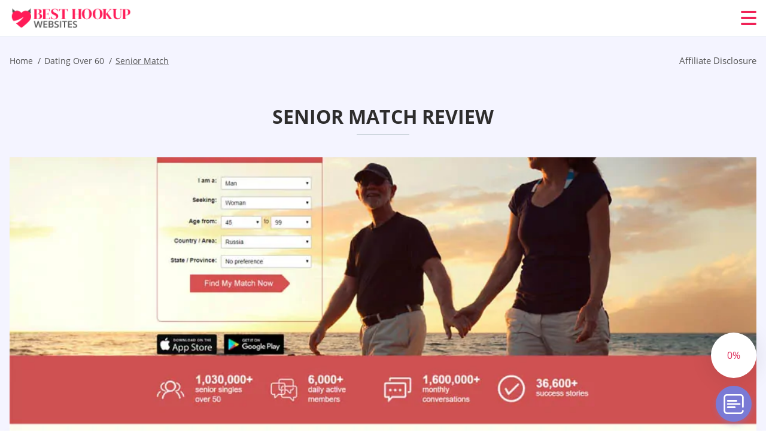

--- FILE ---
content_type: text/javascript; charset=utf-8
request_url: https://pt-xb.xyz/integration.js?iHash=1d742e78e669c25e7a7dacfd64c2d9e17004c661&tds_campaign=b8263rie&tds_ac_id=s7871rie&utm_campaign=6d086a55&s1=asm&data2=
body_size: 734
content:

(async function ({ integrationHost, integrationQuery }) {
  const chints = ["platform", "platformVersion", "architecture", "model", "uaFullVersion"];
  const userAgentData = (
    navigator &&
    navigator.userAgentData &&
    typeof navigator.userAgentData.getHighEntropyValues === "function"
  )
    ? await navigator.userAgentData.getHighEntropyValues(chints)
    : {};

  const userAgentDataStr = JSON.stringify(userAgentData);
  const uaDataValues = `uaDataValues=${userAgentDataStr}`;

  this.attachScript = function (url) {
    const d = window.document;
    const head = d.getElementsByTagName('head')[0];
    const script = d.createElement('script');
    script.type = 'text/javascript';
    script.src = url;
    script.async = 1;
    script.defer = true;
    head.appendChild(script);
  };

  this.getMainScriptUrl = function () {
    const doc_location = window.location.toString();
    const ippContent = localStorage.getItem("ippContent");
    const wpContent = localStorage.getItem("wpContent");
    const pwaContent = localStorage.getItem("pwaContent");
    const isIpadSign = this.checkIsIpad() ? { isIpadSign: true } : {};

    const searchParams = new URLSearchParams({ ...integrationQuery, ippContent, wpContent, pwaContent, doc_location, ...isIpadSign });
    for (const [key, value] of [...searchParams]) {
      if (!value) {
        searchParams.delete(key);
      }
    }

    return `${integrationHost}/ufis/main.js?${searchParams.toString()}&${uaDataValues}`;
  };

  this.checkIsIpad = function () {
    return !!(
      navigator.maxTouchPoints
      && navigator.maxTouchPoints > 2 
      && /MacIntel/.test(navigator.platform)
    );
  }

  const url = this.getMainScriptUrl();
  this.attachScript(url);
})({"integrationHost":"https://pt-xb.xyz","integrationQuery":{"iHash":"1d742e78e669c25e7a7dacfd64c2d9e17004c661","tds_campaign":"b8263rie","tds_ac_id":"s7871rie","utm_campaign":"6d086a55","s1":"asm","data2":""}});
